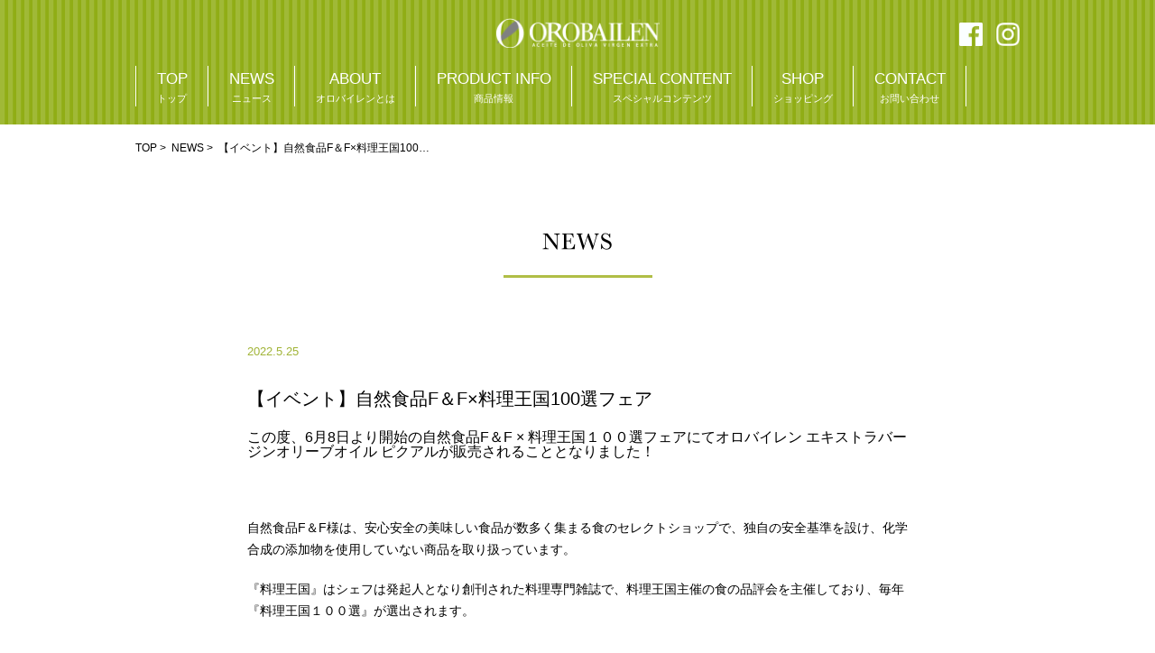

--- FILE ---
content_type: text/html; charset=UTF-8
request_url: https://orobailen.tr-market.jp/news/%E8%87%AA%E7%84%B6%E9%A3%9F%E5%93%81f%EF%BC%86fx%E6%96%99%E7%90%86%E7%8E%8B%E5%9B%BD%EF%BC%91%EF%BC%90%EF%BC%90%E9%81%B8%E3%83%95%E3%82%A7%E3%82%A2/
body_size: 9737
content:
<!DOCTYPE HTML>
<html lang="ja">
<head>
<meta charset="UTF-8">
<meta name="robots" content="INDEX,FOLLOW">
<meta name="format-detection" content="telephone=no">
<meta name="description" content="オロバイレンは、スペイン、アンダルシア州ハエンの北にあるシエラ　モレナで情熱とこだわりをもった生産者が丹精込めて造っているエキストラバージンオリーブオイルです。">
<meta name="keywords" content="オリーブ,オイル,スペイン,トレーダーズ,マーケット,olive,oil,spain,オロバイレン,OROBAILEN" />
<title>【イベント】自然食品F＆F×料理王国100選フェア | OROBAILEN | 最高級エキストラバージンオリーブオイル"オロバイレン"</title>
<meta name="viewport" content="width=device-width, user-scalable=no, initial-scale=1, maximum-scale=1" />
<link rel="stylesheet" type="text/css" href="https://orobailen.tr-market.jp/wp-content/themes/tm_orobailen/reset.css" />
<link rel="stylesheet" type="text/css" href="https://orobailen.tr-market.jp/wp-content/themes/tm_orobailen/css/admin.css" />
<link rel="stylesheet" type="text/css" href="https://orobailen.tr-market.jp/wp-content/themes/tm_orobailen/css/single.css" />

<!-- Google Tag Manager -->
<script>(function(w,d,s,l,i){w[l]=w[l]||[];w[l].push({'gtm.start':
new Date().getTime(),event:'gtm.js'});var f=d.getElementsByTagName(s)[0],
j=d.createElement(s),dl=l!='dataLayer'?'&l='+l:'';j.async=true;j.src=
'https://www.googletagmanager.com/gtm.js?id='+i+dl;f.parentNode.insertBefore(j,f);
})(window,document,'script','dataLayer','GTM-WPFTSR5');</script>
<!-- End Google Tag Manager -->
<script src="https://ajax.googleapis.com/ajax/libs/jquery/1.9.1/jquery.min.js"></script>
<script src="http://maps.google.com/maps/api/js?sensor=true"></script>

<!-- スマホメニュー トグル start -->
<script type="text/javascript">
$(function() {
	$("#btn").click(function() {
		$("#sp_menu").fadeIn();　/*ふわっと表示*/
	});
	$("#close").click(function() {
		$("#sp_menu").fadeOut();　/*ふわっと消える*/
	});
});
</script><!-- スマホメニュー トグル end -->

<meta name='robots' content='max-image-preview:large' />
<link rel="alternate" title="oEmbed (JSON)" type="application/json+oembed" href="https://orobailen.tr-market.jp/wp-json/oembed/1.0/embed?url=https%3A%2F%2Forobailen.tr-market.jp%2Fnews%2F%25e8%2587%25aa%25e7%2584%25b6%25e9%25a3%259f%25e5%2593%2581f%25ef%25bc%2586fx%25e6%2596%2599%25e7%2590%2586%25e7%258e%258b%25e5%259b%25bd%25ef%25bc%2591%25ef%25bc%2590%25ef%25bc%2590%25e9%2581%25b8%25e3%2583%2595%25e3%2582%25a7%25e3%2582%25a2%2F" />
<link rel="alternate" title="oEmbed (XML)" type="text/xml+oembed" href="https://orobailen.tr-market.jp/wp-json/oembed/1.0/embed?url=https%3A%2F%2Forobailen.tr-market.jp%2Fnews%2F%25e8%2587%25aa%25e7%2584%25b6%25e9%25a3%259f%25e5%2593%2581f%25ef%25bc%2586fx%25e6%2596%2599%25e7%2590%2586%25e7%258e%258b%25e5%259b%25bd%25ef%25bc%2591%25ef%25bc%2590%25ef%25bc%2590%25e9%2581%25b8%25e3%2583%2595%25e3%2582%25a7%25e3%2582%25a2%2F&#038;format=xml" />
<style id='wp-img-auto-sizes-contain-inline-css' type='text/css'>
img:is([sizes=auto i],[sizes^="auto," i]){contain-intrinsic-size:3000px 1500px}
/*# sourceURL=wp-img-auto-sizes-contain-inline-css */
</style>
<style id='wp-emoji-styles-inline-css' type='text/css'>

	img.wp-smiley, img.emoji {
		display: inline !important;
		border: none !important;
		box-shadow: none !important;
		height: 1em !important;
		width: 1em !important;
		margin: 0 0.07em !important;
		vertical-align: -0.1em !important;
		background: none !important;
		padding: 0 !important;
	}
/*# sourceURL=wp-emoji-styles-inline-css */
</style>
<style id='wp-block-library-inline-css' type='text/css'>
:root{--wp-block-synced-color:#7a00df;--wp-block-synced-color--rgb:122,0,223;--wp-bound-block-color:var(--wp-block-synced-color);--wp-editor-canvas-background:#ddd;--wp-admin-theme-color:#007cba;--wp-admin-theme-color--rgb:0,124,186;--wp-admin-theme-color-darker-10:#006ba1;--wp-admin-theme-color-darker-10--rgb:0,107,160.5;--wp-admin-theme-color-darker-20:#005a87;--wp-admin-theme-color-darker-20--rgb:0,90,135;--wp-admin-border-width-focus:2px}@media (min-resolution:192dpi){:root{--wp-admin-border-width-focus:1.5px}}.wp-element-button{cursor:pointer}:root .has-very-light-gray-background-color{background-color:#eee}:root .has-very-dark-gray-background-color{background-color:#313131}:root .has-very-light-gray-color{color:#eee}:root .has-very-dark-gray-color{color:#313131}:root .has-vivid-green-cyan-to-vivid-cyan-blue-gradient-background{background:linear-gradient(135deg,#00d084,#0693e3)}:root .has-purple-crush-gradient-background{background:linear-gradient(135deg,#34e2e4,#4721fb 50%,#ab1dfe)}:root .has-hazy-dawn-gradient-background{background:linear-gradient(135deg,#faaca8,#dad0ec)}:root .has-subdued-olive-gradient-background{background:linear-gradient(135deg,#fafae1,#67a671)}:root .has-atomic-cream-gradient-background{background:linear-gradient(135deg,#fdd79a,#004a59)}:root .has-nightshade-gradient-background{background:linear-gradient(135deg,#330968,#31cdcf)}:root .has-midnight-gradient-background{background:linear-gradient(135deg,#020381,#2874fc)}:root{--wp--preset--font-size--normal:16px;--wp--preset--font-size--huge:42px}.has-regular-font-size{font-size:1em}.has-larger-font-size{font-size:2.625em}.has-normal-font-size{font-size:var(--wp--preset--font-size--normal)}.has-huge-font-size{font-size:var(--wp--preset--font-size--huge)}.has-text-align-center{text-align:center}.has-text-align-left{text-align:left}.has-text-align-right{text-align:right}.has-fit-text{white-space:nowrap!important}#end-resizable-editor-section{display:none}.aligncenter{clear:both}.items-justified-left{justify-content:flex-start}.items-justified-center{justify-content:center}.items-justified-right{justify-content:flex-end}.items-justified-space-between{justify-content:space-between}.screen-reader-text{border:0;clip-path:inset(50%);height:1px;margin:-1px;overflow:hidden;padding:0;position:absolute;width:1px;word-wrap:normal!important}.screen-reader-text:focus{background-color:#ddd;clip-path:none;color:#444;display:block;font-size:1em;height:auto;left:5px;line-height:normal;padding:15px 23px 14px;text-decoration:none;top:5px;width:auto;z-index:100000}html :where(.has-border-color){border-style:solid}html :where([style*=border-top-color]){border-top-style:solid}html :where([style*=border-right-color]){border-right-style:solid}html :where([style*=border-bottom-color]){border-bottom-style:solid}html :where([style*=border-left-color]){border-left-style:solid}html :where([style*=border-width]){border-style:solid}html :where([style*=border-top-width]){border-top-style:solid}html :where([style*=border-right-width]){border-right-style:solid}html :where([style*=border-bottom-width]){border-bottom-style:solid}html :where([style*=border-left-width]){border-left-style:solid}html :where(img[class*=wp-image-]){height:auto;max-width:100%}:where(figure){margin:0 0 1em}html :where(.is-position-sticky){--wp-admin--admin-bar--position-offset:var(--wp-admin--admin-bar--height,0px)}@media screen and (max-width:600px){html :where(.is-position-sticky){--wp-admin--admin-bar--position-offset:0px}}

/*# sourceURL=wp-block-library-inline-css */
</style><style id='global-styles-inline-css' type='text/css'>
:root{--wp--preset--aspect-ratio--square: 1;--wp--preset--aspect-ratio--4-3: 4/3;--wp--preset--aspect-ratio--3-4: 3/4;--wp--preset--aspect-ratio--3-2: 3/2;--wp--preset--aspect-ratio--2-3: 2/3;--wp--preset--aspect-ratio--16-9: 16/9;--wp--preset--aspect-ratio--9-16: 9/16;--wp--preset--color--black: #000000;--wp--preset--color--cyan-bluish-gray: #abb8c3;--wp--preset--color--white: #ffffff;--wp--preset--color--pale-pink: #f78da7;--wp--preset--color--vivid-red: #cf2e2e;--wp--preset--color--luminous-vivid-orange: #ff6900;--wp--preset--color--luminous-vivid-amber: #fcb900;--wp--preset--color--light-green-cyan: #7bdcb5;--wp--preset--color--vivid-green-cyan: #00d084;--wp--preset--color--pale-cyan-blue: #8ed1fc;--wp--preset--color--vivid-cyan-blue: #0693e3;--wp--preset--color--vivid-purple: #9b51e0;--wp--preset--gradient--vivid-cyan-blue-to-vivid-purple: linear-gradient(135deg,rgb(6,147,227) 0%,rgb(155,81,224) 100%);--wp--preset--gradient--light-green-cyan-to-vivid-green-cyan: linear-gradient(135deg,rgb(122,220,180) 0%,rgb(0,208,130) 100%);--wp--preset--gradient--luminous-vivid-amber-to-luminous-vivid-orange: linear-gradient(135deg,rgb(252,185,0) 0%,rgb(255,105,0) 100%);--wp--preset--gradient--luminous-vivid-orange-to-vivid-red: linear-gradient(135deg,rgb(255,105,0) 0%,rgb(207,46,46) 100%);--wp--preset--gradient--very-light-gray-to-cyan-bluish-gray: linear-gradient(135deg,rgb(238,238,238) 0%,rgb(169,184,195) 100%);--wp--preset--gradient--cool-to-warm-spectrum: linear-gradient(135deg,rgb(74,234,220) 0%,rgb(151,120,209) 20%,rgb(207,42,186) 40%,rgb(238,44,130) 60%,rgb(251,105,98) 80%,rgb(254,248,76) 100%);--wp--preset--gradient--blush-light-purple: linear-gradient(135deg,rgb(255,206,236) 0%,rgb(152,150,240) 100%);--wp--preset--gradient--blush-bordeaux: linear-gradient(135deg,rgb(254,205,165) 0%,rgb(254,45,45) 50%,rgb(107,0,62) 100%);--wp--preset--gradient--luminous-dusk: linear-gradient(135deg,rgb(255,203,112) 0%,rgb(199,81,192) 50%,rgb(65,88,208) 100%);--wp--preset--gradient--pale-ocean: linear-gradient(135deg,rgb(255,245,203) 0%,rgb(182,227,212) 50%,rgb(51,167,181) 100%);--wp--preset--gradient--electric-grass: linear-gradient(135deg,rgb(202,248,128) 0%,rgb(113,206,126) 100%);--wp--preset--gradient--midnight: linear-gradient(135deg,rgb(2,3,129) 0%,rgb(40,116,252) 100%);--wp--preset--font-size--small: 13px;--wp--preset--font-size--medium: 20px;--wp--preset--font-size--large: 36px;--wp--preset--font-size--x-large: 42px;--wp--preset--spacing--20: 0.44rem;--wp--preset--spacing--30: 0.67rem;--wp--preset--spacing--40: 1rem;--wp--preset--spacing--50: 1.5rem;--wp--preset--spacing--60: 2.25rem;--wp--preset--spacing--70: 3.38rem;--wp--preset--spacing--80: 5.06rem;--wp--preset--shadow--natural: 6px 6px 9px rgba(0, 0, 0, 0.2);--wp--preset--shadow--deep: 12px 12px 50px rgba(0, 0, 0, 0.4);--wp--preset--shadow--sharp: 6px 6px 0px rgba(0, 0, 0, 0.2);--wp--preset--shadow--outlined: 6px 6px 0px -3px rgb(255, 255, 255), 6px 6px rgb(0, 0, 0);--wp--preset--shadow--crisp: 6px 6px 0px rgb(0, 0, 0);}:where(.is-layout-flex){gap: 0.5em;}:where(.is-layout-grid){gap: 0.5em;}body .is-layout-flex{display: flex;}.is-layout-flex{flex-wrap: wrap;align-items: center;}.is-layout-flex > :is(*, div){margin: 0;}body .is-layout-grid{display: grid;}.is-layout-grid > :is(*, div){margin: 0;}:where(.wp-block-columns.is-layout-flex){gap: 2em;}:where(.wp-block-columns.is-layout-grid){gap: 2em;}:where(.wp-block-post-template.is-layout-flex){gap: 1.25em;}:where(.wp-block-post-template.is-layout-grid){gap: 1.25em;}.has-black-color{color: var(--wp--preset--color--black) !important;}.has-cyan-bluish-gray-color{color: var(--wp--preset--color--cyan-bluish-gray) !important;}.has-white-color{color: var(--wp--preset--color--white) !important;}.has-pale-pink-color{color: var(--wp--preset--color--pale-pink) !important;}.has-vivid-red-color{color: var(--wp--preset--color--vivid-red) !important;}.has-luminous-vivid-orange-color{color: var(--wp--preset--color--luminous-vivid-orange) !important;}.has-luminous-vivid-amber-color{color: var(--wp--preset--color--luminous-vivid-amber) !important;}.has-light-green-cyan-color{color: var(--wp--preset--color--light-green-cyan) !important;}.has-vivid-green-cyan-color{color: var(--wp--preset--color--vivid-green-cyan) !important;}.has-pale-cyan-blue-color{color: var(--wp--preset--color--pale-cyan-blue) !important;}.has-vivid-cyan-blue-color{color: var(--wp--preset--color--vivid-cyan-blue) !important;}.has-vivid-purple-color{color: var(--wp--preset--color--vivid-purple) !important;}.has-black-background-color{background-color: var(--wp--preset--color--black) !important;}.has-cyan-bluish-gray-background-color{background-color: var(--wp--preset--color--cyan-bluish-gray) !important;}.has-white-background-color{background-color: var(--wp--preset--color--white) !important;}.has-pale-pink-background-color{background-color: var(--wp--preset--color--pale-pink) !important;}.has-vivid-red-background-color{background-color: var(--wp--preset--color--vivid-red) !important;}.has-luminous-vivid-orange-background-color{background-color: var(--wp--preset--color--luminous-vivid-orange) !important;}.has-luminous-vivid-amber-background-color{background-color: var(--wp--preset--color--luminous-vivid-amber) !important;}.has-light-green-cyan-background-color{background-color: var(--wp--preset--color--light-green-cyan) !important;}.has-vivid-green-cyan-background-color{background-color: var(--wp--preset--color--vivid-green-cyan) !important;}.has-pale-cyan-blue-background-color{background-color: var(--wp--preset--color--pale-cyan-blue) !important;}.has-vivid-cyan-blue-background-color{background-color: var(--wp--preset--color--vivid-cyan-blue) !important;}.has-vivid-purple-background-color{background-color: var(--wp--preset--color--vivid-purple) !important;}.has-black-border-color{border-color: var(--wp--preset--color--black) !important;}.has-cyan-bluish-gray-border-color{border-color: var(--wp--preset--color--cyan-bluish-gray) !important;}.has-white-border-color{border-color: var(--wp--preset--color--white) !important;}.has-pale-pink-border-color{border-color: var(--wp--preset--color--pale-pink) !important;}.has-vivid-red-border-color{border-color: var(--wp--preset--color--vivid-red) !important;}.has-luminous-vivid-orange-border-color{border-color: var(--wp--preset--color--luminous-vivid-orange) !important;}.has-luminous-vivid-amber-border-color{border-color: var(--wp--preset--color--luminous-vivid-amber) !important;}.has-light-green-cyan-border-color{border-color: var(--wp--preset--color--light-green-cyan) !important;}.has-vivid-green-cyan-border-color{border-color: var(--wp--preset--color--vivid-green-cyan) !important;}.has-pale-cyan-blue-border-color{border-color: var(--wp--preset--color--pale-cyan-blue) !important;}.has-vivid-cyan-blue-border-color{border-color: var(--wp--preset--color--vivid-cyan-blue) !important;}.has-vivid-purple-border-color{border-color: var(--wp--preset--color--vivid-purple) !important;}.has-vivid-cyan-blue-to-vivid-purple-gradient-background{background: var(--wp--preset--gradient--vivid-cyan-blue-to-vivid-purple) !important;}.has-light-green-cyan-to-vivid-green-cyan-gradient-background{background: var(--wp--preset--gradient--light-green-cyan-to-vivid-green-cyan) !important;}.has-luminous-vivid-amber-to-luminous-vivid-orange-gradient-background{background: var(--wp--preset--gradient--luminous-vivid-amber-to-luminous-vivid-orange) !important;}.has-luminous-vivid-orange-to-vivid-red-gradient-background{background: var(--wp--preset--gradient--luminous-vivid-orange-to-vivid-red) !important;}.has-very-light-gray-to-cyan-bluish-gray-gradient-background{background: var(--wp--preset--gradient--very-light-gray-to-cyan-bluish-gray) !important;}.has-cool-to-warm-spectrum-gradient-background{background: var(--wp--preset--gradient--cool-to-warm-spectrum) !important;}.has-blush-light-purple-gradient-background{background: var(--wp--preset--gradient--blush-light-purple) !important;}.has-blush-bordeaux-gradient-background{background: var(--wp--preset--gradient--blush-bordeaux) !important;}.has-luminous-dusk-gradient-background{background: var(--wp--preset--gradient--luminous-dusk) !important;}.has-pale-ocean-gradient-background{background: var(--wp--preset--gradient--pale-ocean) !important;}.has-electric-grass-gradient-background{background: var(--wp--preset--gradient--electric-grass) !important;}.has-midnight-gradient-background{background: var(--wp--preset--gradient--midnight) !important;}.has-small-font-size{font-size: var(--wp--preset--font-size--small) !important;}.has-medium-font-size{font-size: var(--wp--preset--font-size--medium) !important;}.has-large-font-size{font-size: var(--wp--preset--font-size--large) !important;}.has-x-large-font-size{font-size: var(--wp--preset--font-size--x-large) !important;}
/*# sourceURL=global-styles-inline-css */
</style>

<style id='classic-theme-styles-inline-css' type='text/css'>
/*! This file is auto-generated */
.wp-block-button__link{color:#fff;background-color:#32373c;border-radius:9999px;box-shadow:none;text-decoration:none;padding:calc(.667em + 2px) calc(1.333em + 2px);font-size:1.125em}.wp-block-file__button{background:#32373c;color:#fff;text-decoration:none}
/*# sourceURL=/wp-includes/css/classic-themes.min.css */
</style>
<link rel='stylesheet' id='wp-pagenavi-css' href='https://orobailen.tr-market.jp/wp-content/plugins/wp-pagenavi/pagenavi-css.css?ver=2.70' type='text/css' media='all' />
<script type="text/javascript" src="https://orobailen.tr-market.jp/wp-includes/js/jquery/jquery.min.js?ver=3.7.1" id="jquery-core-js"></script>
<script type="text/javascript" src="https://orobailen.tr-market.jp/wp-includes/js/jquery/jquery-migrate.min.js?ver=3.4.1" id="jquery-migrate-js"></script>
<link rel="https://api.w.org/" href="https://orobailen.tr-market.jp/wp-json/" /><link rel="EditURI" type="application/rsd+xml" title="RSD" href="https://orobailen.tr-market.jp/xmlrpc.php?rsd" />
<meta name="generator" content="WordPress 6.9" />
<link rel="canonical" href="https://orobailen.tr-market.jp/news/%e8%87%aa%e7%84%b6%e9%a3%9f%e5%93%81f%ef%bc%86fx%e6%96%99%e7%90%86%e7%8e%8b%e5%9b%bd%ef%bc%91%ef%bc%90%ef%bc%90%e9%81%b8%e3%83%95%e3%82%a7%e3%82%a2/" />
<link rel='shortlink' href='https://orobailen.tr-market.jp/?p=1471' />
</head>


<body>
	<!-- Google Tag Manager (noscript) -->
<noscript><iframe src="https://www.googletagmanager.com/ns.html?id=GTM-WPFTSR5"
height="0" width="0" style="display:none;visibility:hidden"></iframe></noscript>
<!-- End Google Tag Manager (noscript) -->	
	<!-- ヘッダーここから -->
	<div id="header">
		<div class="header_top">
			<h1><a class="logo" href="https://orobailen.tr-market.jp/"><img src="https://orobailen.tr-market.jp/wp-content/themes/tm_orobailen/img/top/logo_2.png" alt="【イベント】自然食品F＆F×料理王国100選フェア"></a></h1>

				<div class="sns sp_none">
				<a target="brank" href="https://www.facebook.com/Oro-Bailenjp-280646572742112/"><img src="https://orobailen.tr-market.jp/wp-content/themes/tm_orobailen/img/top/facebook.png"></a>
				<a target="brank" href="https://www.instagram.com/orobailen.jp/"><img src="https://orobailen.tr-market.jp/wp-content/themes/tm_orobailen/img/top/insta.png"></a>
			</div>
		</div>

		<img class="open pc_none" src="https://orobailen.tr-market.jp/wp-content/themes/tm_orobailen/img/open.png">
		<div class="nav">
			<img class="close pc_none" src="https://orobailen.tr-market.jp/wp-content/themes/tm_orobailen/img/close.png">
			<ul>
				<li><a href="https://orobailen.tr-market.jp/">TOP<br/><span>トップ</span></a></li>
				<li><a href="https://orobailen.tr-market.jp/news/">NEWS<br/><span>ニュース</span></a></li>
				<li><a href="https://orobailen.tr-market.jp/about/">ABOUT<br/><span>オロバイレンとは</span></a></li>
				<li><a href="https://orobailen.tr-market.jp/product_info/">PRODUCT INFO<br/><span>商品情報</span></a></li>
				<li><a href="https://orobailen.tr-market.jp/special_content/">SPECIAL CONTENT<br/><span>スペシャルコンテンツ</span></a></li>
				<li><a target="brank" href="http://www.trmarket.jp/category/1/">SHOP<br/><span>ショッピング</span></a></li>
				<li class="nav_border"><a href="https://orobailen.tr-market.jp/contact/">CONTACT<br/><span>お問い合わせ</span></a></li>
				<li class="privacy pc_none"><a href="https://orobailen.tr-market.jp/privacy/">｜個人情報保護方針｜</a></li>
				<li class="privacy pc_none"><a href="https://orobailen.tr-market.jp/download/">｜PROMOTIONAL ITEM｜</a></li>
			</ul>
			<div class="sns pc_none">
				<a target="brank" href="https://www.facebook.com/Oro-Bailenjp-280646572742112/"><img src="https://orobailen.tr-market.jp/wp-content/themes/tm_orobailen/img/top/facebook.png"></a>
				<a target="brank" href="https://www.instagram.com/orobailen.jp/"><img src="https://orobailen.tr-market.jp/wp-content/themes/tm_orobailen/img/top/insta.png"></a>
			</div>
		</div><!-- nav -->
	</div>
<!-- ヘッダーここまで -->


<script type="text/javascript">
$(function() {
	$(".open").click(function() {
		$(".nav").fadeIn();　/*ふわっと表示*/
	});
	$(".close").click(function() {
		$(".nav").fadeOut();　/*ふわっと消える*/
	});
});
</script><!-- ヘッダーここまで -->
<!-- パンクズ -->
	<div id="pankuzu_bg">
		<div id="pankuzu">
			<a href="https://orobailen.tr-market.jp/">TOP</a>&nbsp;>&nbsp;
			<a href="https://orobailen.tr-market.jp/news/">NEWS</a>&nbsp;>&nbsp;
			【イベント】自然食品F＆F×料理王国100…			<!-- タイトル --> <!-- 文字数オーバー...を表示させる -->
		</div>
	</div>
	<!-- パンクズ -->



	<div id="container">
		<div class="title">
			<h2><img src="https://orobailen.tr-market.jp/wp-content/themes/tm_orobailen/img/top/title_news.png" alt="オロバイレン 最新NEWS"></h2>
		</div>
		<div class="single">
							<div class="inner">
					<p class="date">2022.5.25</p>
					<h2>【イベント】自然食品F＆F×料理王国100選フェア</h2>
					<p class="text"><h3>この度、6月8日より開始の自然食品F＆F × 料理王国１００選フェアにてオロバイレン エキストラバージンオリーブオイル ピクアルが販売されることとなりました！</h3>
<p>&nbsp;</p>
<p>自然食品F＆F様は、安心安全の美味しい食品が数多く集まる食のセレクトショップで、独自の安全基準を設け、化学合成の添加物を使用していない商品を取り扱っています。</p>
<p>『料理王国』はシェフは発起人となり創刊された料理専門雑誌で、料理王国主催の食の品評会を主催しており、毎年『料理王国１００選』が選出されます。</p>
<p>&nbsp;</p>
<p>オロバイレンのオリーブオイルは、早摘みの緑色のオリーブの実だけを使って絞られた正真正銘のエキストラバージンオリーブオイル！</p>
<p>一流のシェフも評価する『料理王国１００選』に選ばれた、もちろん添加物不使用、安心安全、絶品のエキストラバージンオリーブオイルです。</p>
<p>是非この機会にお試しください！</p>
<p>&nbsp;</p>
<p>■フェア開催情報■</p>
<p>開催店舗：首都圏１３店舗</p>
<p>（玉川高島屋、麻布十番、麹町、桜新町、日吉、千歳船橋、梅が丘、後楽園、広尾、仙川、横浜ジョイナス、都立大学、横浜ランドマーク）</p>
<p>開催期間：6月8日より</p>
<p>&nbsp;</p>
</p>
				</div>
							
			<div class="to_article">
				<div class="to_old"><a href="https://orobailen.tr-market.jp/news/%e3%80%90%e3%82%a4%e3%83%99%e3%83%b3%e3%83%88%e3%80%91olive-japan-show-2022/" rel="next">< 新しいニュースを見る </a></div>
				<div class="shop_archive">
										<!-- それ以外の場合 -->
					<a href="https://orobailen.tr-market.jp/news">一覧ページへ</a>
									</div>
				<div class="to_new"><a href="https://orobailen.tr-market.jp/news/%e3%80%90%e3%82%a4%e3%83%99%e3%83%b3%e3%83%88%e3%80%91%e7%ac%ac15%e5%9b%9e%e3%82%a2%e3%83%b3%e3%83%80%e3%83%ab%e3%82%b7%e3%82%a2%e8%a3%bd%e5%93%81%e5%b1%95%e7%a4%ba%e4%bc%9a/" rel="prev"> 過去のニュースを見る ></a></div>
			</div>
		</div>

		        <div class="to_link">
			<a href="https://orobailen.tr-market.jp/recommended_recipes/">
				<img src="https://orobailen.tr-market.jp/wp-content/themes/tm_orobailen/img/top/link_recipe_bn.png">
			</a>
			<a href="https://orobailen.tr-market.jp/product_info/">
				<img src="https://orobailen.tr-market.jp/wp-content/themes/tm_orobailen/img/top/link_product_banner.jpg">
			</a>
		</div>
		<div class="shop_banner">
			<a target="brank" href="http://www.trmarket.jp/category/1/">
				<img class="sp_none" src="https://orobailen.tr-market.jp/wp-content/themes/tm_orobailen/img/top/to_shopping.jpg">
				<img class="pc_none" src="https://orobailen.tr-market.jp/wp-content/themes/tm_orobailen/img/top/to_shop_02.png">
			</a>
		</div>
	</div><!-- container -->

	<script>
	$(function() {
		$(".to_top a.pc_top").click(function() {
			$('html,body').animate({
				scrollTop: 0
				}, '1000');//この場所に数値を入れるとミリ秒単位で移動のスピードを調整できます
			return false;
		});
	});
</script>
	<script>
		$(document).ready(function() {
			var pagetop = $('.fixed');
			var pagetop1 = $('.fixed .pagetop');
			var pagetop2 = $('.fixed link_contact');
			$(".fixed").hide();//全ての.tab_contentを非表示
			$(window).scroll(function () {
				if ($(this).scrollTop() > 100) {
					pagetop.fadeIn();
				} else {
					pagetop.fadeOut();
				}
			});
			pagetop1.click(function () {
				$('body, html').animate({ scrollTop: 0 }, 500);
				return false;
			});
		});
	</script>

	<div class="to_top fixed">
		<a class="pc_top sp_none"><img src="https://orobailen.tr-market.jp/wp-content/themes/tm_orobailen/img/top/to_top.png"></a>

		<a class="link_contact pc_none" target="_blank" href="http://www.trmarket.jp/category/1/"><img src="https://orobailen.tr-market.jp/wp-content/themes/tm_orobailen/img/sp_to_shopping.png"/></a>
		<a class="pagetop pc_none"><img src="https://orobailen.tr-market.jp/wp-content/themes/tm_orobailen/img/sp_to_top.png"/></a>
	</div>


	<div id="footer_bg">
		<div class="footer">
			<div class="nav">
				<a class="logo" href="https://orobailen.tr-market.jp/"><img src="https://orobailen.tr-market.jp/wp-content/themes/tm_orobailen/img/top/logo_2.png"></a>
				<ul>
					<li><a href="https://orobailen.tr-market.jp/">TOP</a></li>
					<li><a href="https://orobailen.tr-market.jp/news/">NEWS</a></li>
					<li><a href="https://orobailen.tr-market.jp/about/">ABOUT</a></li>
					<li><a href="https://orobailen.tr-market.jp/product_info/">PRODUCT INFO</a></li>
					<li><a href="https://orobailen.tr-market.jp/special_content/">SPECIAL CONTENT</a></li>
					<li><a target="brank" href="http://www.trmarket.jp/category/1/">SHOP</a></li>
					<li><a href="https://orobailen.tr-market.jp/contact/">CONTACT</a></li>
				</ul>
				<div class="sns">
					<a target="brank" href="https://www.facebook.com/Oro-Bailenjp-280646572742112/"><img src="https://orobailen.tr-market.jp/wp-content/themes/tm_orobailen/img/top/facebook.png"></a>
					<a target="brank" href="https://www.instagram.com/orobailen.jp/"><img src="https://orobailen.tr-market.jp/wp-content/themes/tm_orobailen/img/top/insta.png"></a>
				</div>
			</div><!-- nav -->
		</div>
		<div class="footer_bottom">
			<h2>
				<img class="sp_none" src="https://orobailen.tr-market.jp/wp-content/themes/tm_orobailen/img/top/footer_copy.png" alt="最高級エキストラバージンオリーブオイル「オロバイレン」">
				<img class="pc_none" src="https://orobailen.tr-market.jp/wp-content/themes/tm_orobailen/img/top/logo_2.png">
			</h2>
			<p>株式会社Traders Market<br class="pc_none"/>（トレーダーズマーケット）<br class="pc_none"/>　〒106-0032 東京都港区六本木5-17-6　<br class="pc_none"/><a target="blank" href="https://tr-market.jp">https://tr-market.jp</a><br class="pc_none"/><span class="sp_none">　</span><a class="call" href="tel:03-5575-2207">TEL.03-5575-2207</a></p>
		</div>
	</div>
	<div class="copy_bg">
		<div class="copy_cont">
			<ul>
				<li><a href="https://orobailen.tr-market.jp/contact/">お問い合わせ</a></li>
				<li><a href="https://orobailen.tr-market.jp/privacy/">個人情報保護方針</a></li>
				<li><a href="https://orobailen.tr-market.jp/download/">PROMOTIONAL ITEM</a></li>
			</ul>
			<p>Copyright © ORO BAILEN Co.,Ltd All Rights Reserved.</p>
		</div>
	</div>
	<script type="speculationrules">
{"prefetch":[{"source":"document","where":{"and":[{"href_matches":"/*"},{"not":{"href_matches":["/wp-*.php","/wp-admin/*","/wp-content/uploads/*","/wp-content/*","/wp-content/plugins/*","/wp-content/themes/tm_orobailen/*","/*\\?(.+)"]}},{"not":{"selector_matches":"a[rel~=\"nofollow\"]"}},{"not":{"selector_matches":".no-prefetch, .no-prefetch a"}}]},"eagerness":"conservative"}]}
</script>
<script id="wp-emoji-settings" type="application/json">
{"baseUrl":"https://s.w.org/images/core/emoji/17.0.2/72x72/","ext":".png","svgUrl":"https://s.w.org/images/core/emoji/17.0.2/svg/","svgExt":".svg","source":{"concatemoji":"https://orobailen.tr-market.jp/wp-includes/js/wp-emoji-release.min.js?ver=6.9"}}
</script>
<script type="module">
/* <![CDATA[ */
/*! This file is auto-generated */
const a=JSON.parse(document.getElementById("wp-emoji-settings").textContent),o=(window._wpemojiSettings=a,"wpEmojiSettingsSupports"),s=["flag","emoji"];function i(e){try{var t={supportTests:e,timestamp:(new Date).valueOf()};sessionStorage.setItem(o,JSON.stringify(t))}catch(e){}}function c(e,t,n){e.clearRect(0,0,e.canvas.width,e.canvas.height),e.fillText(t,0,0);t=new Uint32Array(e.getImageData(0,0,e.canvas.width,e.canvas.height).data);e.clearRect(0,0,e.canvas.width,e.canvas.height),e.fillText(n,0,0);const a=new Uint32Array(e.getImageData(0,0,e.canvas.width,e.canvas.height).data);return t.every((e,t)=>e===a[t])}function p(e,t){e.clearRect(0,0,e.canvas.width,e.canvas.height),e.fillText(t,0,0);var n=e.getImageData(16,16,1,1);for(let e=0;e<n.data.length;e++)if(0!==n.data[e])return!1;return!0}function u(e,t,n,a){switch(t){case"flag":return n(e,"\ud83c\udff3\ufe0f\u200d\u26a7\ufe0f","\ud83c\udff3\ufe0f\u200b\u26a7\ufe0f")?!1:!n(e,"\ud83c\udde8\ud83c\uddf6","\ud83c\udde8\u200b\ud83c\uddf6")&&!n(e,"\ud83c\udff4\udb40\udc67\udb40\udc62\udb40\udc65\udb40\udc6e\udb40\udc67\udb40\udc7f","\ud83c\udff4\u200b\udb40\udc67\u200b\udb40\udc62\u200b\udb40\udc65\u200b\udb40\udc6e\u200b\udb40\udc67\u200b\udb40\udc7f");case"emoji":return!a(e,"\ud83e\u1fac8")}return!1}function f(e,t,n,a){let r;const o=(r="undefined"!=typeof WorkerGlobalScope&&self instanceof WorkerGlobalScope?new OffscreenCanvas(300,150):document.createElement("canvas")).getContext("2d",{willReadFrequently:!0}),s=(o.textBaseline="top",o.font="600 32px Arial",{});return e.forEach(e=>{s[e]=t(o,e,n,a)}),s}function r(e){var t=document.createElement("script");t.src=e,t.defer=!0,document.head.appendChild(t)}a.supports={everything:!0,everythingExceptFlag:!0},new Promise(t=>{let n=function(){try{var e=JSON.parse(sessionStorage.getItem(o));if("object"==typeof e&&"number"==typeof e.timestamp&&(new Date).valueOf()<e.timestamp+604800&&"object"==typeof e.supportTests)return e.supportTests}catch(e){}return null}();if(!n){if("undefined"!=typeof Worker&&"undefined"!=typeof OffscreenCanvas&&"undefined"!=typeof URL&&URL.createObjectURL&&"undefined"!=typeof Blob)try{var e="postMessage("+f.toString()+"("+[JSON.stringify(s),u.toString(),c.toString(),p.toString()].join(",")+"));",a=new Blob([e],{type:"text/javascript"});const r=new Worker(URL.createObjectURL(a),{name:"wpTestEmojiSupports"});return void(r.onmessage=e=>{i(n=e.data),r.terminate(),t(n)})}catch(e){}i(n=f(s,u,c,p))}t(n)}).then(e=>{for(const n in e)a.supports[n]=e[n],a.supports.everything=a.supports.everything&&a.supports[n],"flag"!==n&&(a.supports.everythingExceptFlag=a.supports.everythingExceptFlag&&a.supports[n]);var t;a.supports.everythingExceptFlag=a.supports.everythingExceptFlag&&!a.supports.flag,a.supports.everything||((t=a.source||{}).concatemoji?r(t.concatemoji):t.wpemoji&&t.twemoji&&(r(t.twemoji),r(t.wpemoji)))});
//# sourceURL=https://orobailen.tr-market.jp/wp-includes/js/wp-emoji-loader.min.js
/* ]]> */
</script>
	<script>objectFitImages();</script>
</body>
</html>




--- FILE ---
content_type: text/css
request_url: https://orobailen.tr-market.jp/wp-content/themes/tm_orobailen/reset.css
body_size: 724
content:
html, body, div, span, applet, object, iframe,
h1, h2, h3, h4, h5, h6, p, blockquote, pre,
a, abbr, acronym, address, big, cite, code,
del, dfn, em, ins, kbd, q, s, samp,
small, strike, strong, sub, sup, tt, var,
b, u, i, center,
dl, dt, dd, ol, ul, li,
fieldset, form, label, legend,
table, caption, tbody, tfoot, thead, tr, th, td,
article, aside, canvas, details, embed,
figure, figcaption, footer, header, hgroup,
menu, nav, output, ruby, section, summary,
time, mark, audio, video {
    margin: 0;
    padding: 0;
    border: 0;
    font-size: 100%;
    font-weight: 400;
    font: inherit;
    vertical-align: baseline;
    font-family: "游明朝", YuMincho, "ヒラギノ明朝 ProN" "ヒラギノ明朝 ProN W3", "Hiragino Mincho ProN", "HG明朝E", "ＭＳ Ｐ明朝", "ＭＳ 明朝", serif;}
img {
    margin: 0;
    padding: 0;
    border: 0;
    font-size: 100%;
    font-weight: 400;
    font: inherit;
    vertical-align: bottom;
}
/* HTML5 display-role reset for older browsers */
article, aside, details, figcaption, figure,
footer, header, hgroup, menu, nav, section {
    display: block;
}
body {
    line-height: 1;
}
ol, ul {
    list-style: none;
}
blockquote, q {
    quotes: none;
}
blockquote:before, blockquote:after,
q:before, q:after {
    content: '';
    content: none;
}
table {
    border-collapse: collapse;
    border-spacing: 0;
}
a{
    text-decoration:none;
    overflow: hidden;
}
body {
    -webkit-text-size-adjust: 100%;
}
p {
    overflow-wrap: break-word;
    word-wrap: break-word;
}
a:hover,a.selected{
    text-decoration:none;
    overflow: hidden;
    filter:alpha(opacity=50);
    -moz-opacity: 0.5;
    opacity:0.5;
}


--- FILE ---
content_type: text/css
request_url: https://orobailen.tr-market.jp/wp-content/themes/tm_orobailen/css/admin.css
body_size: 2680
content:
*{
	margin: 0; padding: 0;
	font-family: 游ゴシック体, 'Yu Gothic', YuGothic, 'ヒラギノ角ゴシック Pro', 'Hiragino Kaku Gothic Pro', メイリオ, Meiryo, Osaka, 'ＭＳ Ｐゴシック', 'MS PGothic', sans-serif;
	word-break: break-all;
}
img{border: 0; font-size: 0;}

@media only screen and (min-width: 600px) {

.pc_none{
	display: none!important;
}

body{
	min-width: 980px;
	background-color: #fff;
	/*font-family: "ヒラギノ明朝 ProN W6", "HiraMinProN-W6", "HG明朝E", "ＭＳ Ｐ明朝", "MS PMincho", "MS 明朝", serif;*/
	font-family: 游ゴシック体, 'Yu Gothic', YuGothic, 'ヒラギノ角ゴシック Pro', 'Hiragino Kaku Gothic Pro', メイリオ, Meiryo, Osaka, 'ＭＳ Ｐゴシック', 'MS PGothic', sans-serif;
}



/*ヘッダーここから(下層のみ共通)*/
#header{
	width: 100%;
	height: auto;
	background-image: url(../img/top/menu_bg.png);
	background-repeat: repeat;
	background-size: 9px;
}

#header .header_top{
	width: 980px;
	height: auto;
	padding-top: 20px;
	margin: 0 auto;
	position: relative;
}

#header h1{
	width: 185px;
	height: auto;
	margin: 0 auto;
}

#header h1 a.logo{
	 width: 100%;
	 height: auto;
}

#header a.logo img{
	width: 100%;
	height: auto;
}

#header .sns{
	position: absolute;
	top: 25px;
	right: 0;
}

#header .sns a{
	display: block;
	float: left;
	margin-left: 15px;
}

#header .sns a img{
	width: 26px;
	height: auto;
}

#header .nav{
	width: 980px;
	height: auto;
	margin: 0 auto;
	overflow: hidden;
}

#header .nav ul{
	width: 979px;
	height: auto;
	margin: 20px 0;
	/*border-right: 1px solid #fff;*/
	overflow: hidden;
}


#header .nav ul li{
	width: auto;
	float: left;
	padding: 0 2.3%;
	font-size: 17px;
	font-weight: 400;
	line-height: 20px;
	text-align: center;
	padding-top: 5px;
	border-left: 1px solid #fff;
}

#header .nav ul li.nav_border{
	border-right: 1px solid #fff;
}

#header .nav ul li a{
	color: #fff;
}

#header .nav ul li a span{
	font-size: 11px;
	font-weight: 400;
	line-height: 12px;
}
/*ヘッダーここまで*/

/*パンクズここから*/
#pankuzu{
	clear: both;
	width: 980px;
	height: auto;
	margin: 15px auto 13px;
	font-size: 12px;
	font-weight: 400;
	line-height: 22px;
	overflow: hidden;
}

#pankuzu li{
	width: auto;
	height: auto;
	float: left;
}


#pankuzu a , #pankuzu span{
/*	display: block;
	float: left;*/
	text-decoration: none;
	font-size: 12px;
	font-weight: 400;
	line-height: 22px;
	color: #000;
}

#pankuzu span#kugiri{
	margin: 0 10px 0 5px;
}

#pankuzu_bg #pankuzu ul.post-categories{
	display: inline-block;
}
/*パンクズここまで*/



/*コンテナタイトル部分共通*/
#container{
	width: 100%;
	height: auto;
	overflow: hidden;
	/*font-family: Lato, "Noto Sans JP", "游ゴシック Medium", "游ゴシック体", "Yu Gothic Medium", YuGothic, "ヒラギノ角ゴ ProN", "Hiragino Kaku Gothic ProN", "メイリオ", Meiryo, "ＭＳ Ｐゴシック", "MS PGothic", sans-serif;*/
	font-family: 游ゴシック体, 'Yu Gothic', YuGothic, 'ヒラギノ角ゴシック Pro', 'Hiragino Kaku Gothic Pro', メイリオ, Meiryo, Osaka, 'ＭＳ Ｐゴシック', 'MS PGothic', sans-serif;
}


#container .title{
	width: 980px;
	height: auto;
	margin: 70px auto 0;
}

#container .title h2{
	width: 100%;
	height: auto;
	margin: 0 auto;
}

#container .title h2 img{
	width: auto;
	height: 50px;
	margin: 0 auto;
	display: block;
}
/*コンテナタイトル部分共通*/








/*リンク部分(共通部分)*/
#container .to_link{
	width: 100%;
	height: auto;
	margin-top: 93px;
	overflow: hidden;
}

#container .to_link.product{
	width: 100%;
	height: auto;
	margin-top: 0;
	overflow: hidden;
}

#container .to_link a{
	width: 50%;
	height: auto;
	display: block;
	float: left;
}

#container .to_link img{
	width: 100%;
	height: auto;
}

#container div.shop_banner{
	width: 980px;
	height: auto;
	margin: 113px auto 0;
}

#container div.shop_banner img{
	width: 100%;
	height: auto;
}
/*リンク部分(共通部分)ここまで*/




/*フッターここから(共通部分)*/
.to_top{
	width: 980px;
	height: auto;
	margin: 80px auto -3px;
}

.to_top a{
	width: 99px;
	height: auto;
	margin: 0 auto;
	display: block;
}

.to_top a img{
	width: 100%;
	height: auto;
}


#footer_bg{
	width: 100%;
	height: auto;
	background-color: #7FA600;
	padding-bottom: 35px;
}

#footer_bg .footer{
	width: 100%;
	height: auto;
	margin: 0 auto;
	border-bottom: 1px solid #ddd;
}

#footer_bg .footer .nav{
	width: 980px;
	height: auto;
	margin: 0 auto;
	overflow: hidden;
}


#footer_bg .footer .nav a.logo{
	display: block;
	float: left;
	width: 185px;
	height: auto;
	margin-right: 1%;
	line-height: 60px;
}

#footer_bg .footer .nav a.logo img{
	width: 100%;
	height: auto;
	vertical-align: middle;
}

#footer_bg .footer .nav ul{
	width: 700px;
	height: auto;
	overflow: hidden;
	float: left;
}

#footer_bg .footer .nav ul li{
	float: left;
	padding: 0 2%;
	font-size: 14px;
	font-weight: 400;
	line-height: 70px;
}

#footer_bg .footer .nav ul li a{
	color: #fff;
}

#footer_bg .footer .nav .sns{
	float: right;
	margin-top: -3px;
}

#footer_bg .footer .nav .sns a{
	display: block;
	float: left;
	margin-left: 15px;
	line-height: 70px;
}

#footer_bg .footer .nav .sns a img{
	width: 26px;
	height: auto;
	vertical-align: middle;
}

#footer_bg .footer_bottom{
	width: 980px;
	height: auto;
	margin: 0 auto;
}

#footer_bg .footer_bottom h2{
	width: 553px;
	height: auto;
	margin: 35px auto 0;
}

#footer_bg .footer_bottom h2 img{
	width: 100%;
	height: auto;
}

#footer_bg .footer_bottom p{
	margin-top: 35px;
	font-size: 12px;
	font-weight: 400;
	line-height: 24px;
	letter-spacing: 1PX;
	text-align: center;
	color: #fff;
}

#footer_bg .footer_bottom p a{
	color: #fff;
}

#footer_bg .footer_bottom p a.call{
	pointer-events: none;
}

.copy_bg{
	width: 100%;
	height: auto;
	background-color: #4C8000;
}


.copy_bg .copy_cont{
	width: 980px;
	height: auto;
	margin: 0 auto;
	overflow: hidden;
}

.copy_bg .copy_cont ul{
	width: 50%;
	height: auto;
	float: left;
	padding: 19px 0;
	overflow: hidden;
}

.copy_bg .copy_cont ul li{
	width: auto;
	float: left;
	padding: 0 4%;
	border-left: 1px solid #fff;
	font-size: 13px;
	font-weight: 400;
	line-height: 15px;
}

.copy_bg .copy_cont ul li:last-child{
	border-right: 1px solid #fff;
}

.copy_bg .copy_cont ul li a{
	color: #fff;
}

.copy_bg .copy_cont p{
	font-size: 12px;
	font-weight: 400;
	line-height: 53px;
	color: #fff;
	float: right;
}
/*フッターここまで(共通部分)*/

}












































/*=================================
スマホ SPここから
=================================*/
@media only screen and (max-width: 599px) {

.sp_none{
	display: none!important;
}


body{
	min-width: 100%;
	background-color: #fff;
	/*font-family: "ヒラギノ明朝 ProN W6", "HiraMinProN-W6", "HG明朝E", "ＭＳ Ｐ明朝", "MS PMincho", "MS 明朝", serif;*/
	font-family: 游ゴシック体, 'Yu Gothic', YuGothic, 'ヒラギノ角ゴシック Pro', 'Hiragino Kaku Gothic Pro', メイリオ, Meiryo, Osaka, 'ＭＳ Ｐゴシック', 'MS PGothic', sans-serif;
}

/*ヘッダーここから(下層のみ共通)*/
#header{
	width: 100%;
	height: auto;
	background-color: #90ad15;
	position: relative;
}

#header .header_top{
	width: 50%;
	max-width: 170px;
	height: auto;
	padding: 15px 0;
	margin: 0 auto;
}

#header h1{
	width: 100%;
	height: auto;
	margin: 0 auto;
}

#header h1 a.logo{
	width: 100%;
	height: auto;
}

#header a.logo img{
	width: 100%;
	height: auto;
}

#header .sns{
	width: 100%;
	height: auto;
	margin: 10px auto 0;
	overflow: hidden;
	font-size: 0;
	text-align: center;
}
#header .sns a{
	display: inline-block;
	width: 25px;
	height: auto;
	margin: 0 20px;
	text-align: center;
}
#header .sns a img{
	width: 100%;
	height: auto;
}


#header img.open,#header img.close{
	position: absolute;
	top: 19px;
	right: 10px;
	width: 30px;
	height: auto;
	z-index: 1000;
}

#header .nav{
	display: none;
	position: absolute;
	top: 0;
	left: 0;
	z-index: 10000;
	width: 80%;
	height: auto;
	margin: 0 auto;
	padding: 60px 10% 30px;
	background-color: #90ad15;
}
#header .nav ul{
	width: 100%;
	height: auto;
}
#header .nav ul li{
	width: auto;
	height: auto;
	margin-bottom: 20px;
	text-align: center;
}
#header .nav ul li a{
	font-size: 17px;
	font-weight: 400;
	line-height: 20px;
	color: #fff;
	letter-spacing: 2px;
}
#header .nav ul li a span{
	font-size: 11px;
	font-weight: 400;
	line-height: 12px;
}
#header .nav ul li.privacy a{
	font-size: 14px;
	font-weight: 400;
	line-height: 26px;
}
/*ヘッダーここまで*/




/*パンクズここから*/
#pankuzu{
	clear: both;
	width: 96%;
	height: auto;
	margin: 15px auto 13px;
	font-size: 12px;
	font-weight: 400;
	line-height: 22px;
	overflow: hidden;
}

#pankuzu li{
	width: auto;
	height: auto;
	float: left;
}


#pankuzu a , #pankuzu span{
/*	display: block;
	float: left;*/
	text-decoration: none;
	font-size: 12px;
	font-weight: 400;
	line-height: 22px;
	color: #000;
}

#pankuzu span#kugiri{
	margin: 0 10px 0 5px;
}

#pankuzu_bg #pankuzu ul.post-categories{
	display: inline-block;
}
/*パンクズここまで*/



/*コンテナタイトル部分共通*/
#container{
	width: 100%;
	height: auto;
	overflow: hidden;
	/*font-family: Lato, "Noto Sans JP", "游ゴシック Medium", "游ゴシック体", "Yu Gothic Medium", YuGothic, "ヒラギノ角ゴ ProN", "Hiragino Kaku Gothic ProN", "メイリオ", Meiryo, "ＭＳ Ｐゴシック", "MS PGothic", sans-serif;*/
	font-family: 游ゴシック体, 'Yu Gothic', YuGothic, 'ヒラギノ角ゴシック Pro', 'Hiragino Kaku Gothic Pro', メイリオ, Meiryo, Osaka, 'ＭＳ Ｐゴシック', 'MS PGothic', sans-serif;
}


#container .title{
	width: 100%;
	height: auto;
	margin: 20px auto 0;
}

#container .title h2{
	width: 100%;
	height: auto;
	margin: 0 auto;
}

#container .title h2 img{
	width: auto;
	height: 50px;
	margin: 0 auto;
	display: block;
}
/*コンテナタイトル部分共通*/




html body.customize-support div#container div.about h2 img{

}



/*リンク部分(共通部分)*/
#container .to_link{
	width: 96%;
	height: auto;
	margin: 20px auto 0;
	overflow: hidden;
}

#container .to_link.product{
	width: 96%;
	height: auto;
	margin-top: 0;
}

#container .to_link a{
	width: 100%;
	height: auto;
	display: block;
	margin-bottom: 20px;
}
#container .to_link a:last-child{
	margin-bottom: 0;
}

#container .to_link img{
	width: 100%;
	height: auto;
}

#container div.shop_banner{
	width: 96%;
	height: auto;
	margin: 20px auto 0;
}

#container div.shop_banner img{
	width: 100%;
	height: auto;
}
/*リンク部分(共通部分)ここまで*/




/*フッターここから(共通部分)*/
/*------------------------------
fixed部分
------------------------------*/
div.to_top {
	position: fixed;
	bottom: 0;
	left: 0;
	width: 100%;
	height: 55px;
	overflow: hidden;
	z-index: 100000;
}
div.to_top  a.link_contact{
	display: block;
	float: left;
	width: 80%;
	height: 55px;
	line-height: 55px;
	background-color: #90ad15;
	text-align: center;
}
div.to_top  a.link_contact img{
	width: 50%;
	height: auto;
	vertical-align: middle;
}
div.to_top  a.pagetop{
	display: block;
	float: left;
	width: 20%;
	height: 55px;
	line-height: 50px;
	background-color: #4c8000;
	text-align: center;
}
div.to_top  a.pagetop img{
	width: auto;
	height: 65%;
	vertical-align: middle;
}


#container div.page_title_bg{
	width: 850px;
	height: auto;
	margin: 0 auto;
}
#container img.page_title{
	display: block;
	width: 850px;
	height: auto;
	margin: 35px auto 0 auto;
}


#footer_bg{
	width: 100%;
	height: auto;
	margin: 50px auto 0;
	background-color: #7FA600;
	padding: 20px 0 40px;
}

#footer_bg .footer{
	display: none;
	width: 100%;
	height: auto;
	margin: 0 auto;
	border-bottom: 1px solid #ddd;
}

#footer_bg .footer_bottom{
	width: 100%;
	height: auto;
	margin: 0 auto;
}

#footer_bg .footer_bottom h2{
	width: 56%;
	height: auto;
	margin: 0 auto;
}

#footer_bg .footer_bottom h2 img{
	width: 100%;
	height: auto;
}

#footer_bg .footer_bottom p{
	margin-top: 20px;
	font-size: 13px;
	font-weight: 400;
	line-height: 26px;
	letter-spacing: 1PX;
	text-align: center;
	color: #fff;
}

#footer_bg .footer_bottom p a{
	color: #fff;
}

.copy_bg{
	width: 100%;
	height: auto;
	background-color: #4C8000;
}

.copy_bg .copy_cont{
	width: 96%;
	height: auto;
	margin: 0 auto;
	padding: 3px 0 ;
	overflow: hidden;
	text-align: center;
}
.copy_bg .copy_cont ul{
	display: none;
}


.copy_bg .copy_cont p{
	width: 100%;
	font-size: 10px;
	font-weight: 400;
	line-height: 22px;
	color: #fff;
}
/*フッターここまで(共通部分)*/




}


--- FILE ---
content_type: text/css
request_url: https://orobailen.tr-market.jp/wp-content/themes/tm_orobailen/css/single.css
body_size: 821
content:
*{margin: 0; padding: 0;}
img{border: 0; font-size: 0;}

@media only screen and (min-width: 600px) {

.pc_none{
	display: none!important;
}

#container .single{
	width: 732px;
	height: auto;
	margin: 70px auto 0;
}

#container .single .inner{
	width: 100%;
	height: auto;
	margin-top: 65px;
}

#container .single .inner p.date{
	font-size: 13px;
	font-weight: 400;
	line-height: 24px;
	margin-top: 10px;
	color: #A1B437;
}

#container .single .inner h2{
	font-size: 20px;
	font-weight: 400;
	line-height: 30px;
	margin-top: 25px;
	/*font-family: "ヒラギノ明朝 ProN W6", "HiraMinProN-W6", "HG明朝E", "ＭＳ Ｐ明朝", "MS PMincho", "MS 明朝", serif;*/
	font-family: 游ゴシック体, 'Yu Gothic', YuGothic, 'ヒラギノ角ゴシック Pro', 'Hiragino Kaku Gothic Pro', メイリオ, Meiryo, Osaka, 'ＭＳ Ｐゴシック', 'MS PGothic', sans-serif;
}

#container .single .inner p{
	font-size: 14px;
	font-weight: 400;
	line-height: 24px;
	margin-top: 20px;
}



#container .single .inner img{
	display: block;
	width: 100%;
	height: auto;
	margin: 10px auto;
}


#container .single .to_article{
	width: 650px;
	height: auto;
	overflow: hidden;
	margin: 50px auto;
}
#container .single .to_article div{
	float: left;
	width: 170px;
	height: 26px;
	text-align: center;
}
#container .single .to_article .to_old{
	text-align: left;
}
#container .single .to_article .shop_archive{
	margin: 0 65px;
}
#container .single .to_article .to_new{
	float: right;
	margin-right: 0;
	text-align: right;
}

#container .single .to_article a{
	color:#000;
	font-size: 14px;
	font-weight: 400;
	line-height: 26px;
}

}












































/*=================================
スマホ SPここから
=================================*/
@media only screen and (max-width: 599px) {

.sp_none{
	display: none!important;
}

#container .single{
	width: 92%;
	height: auto;
	margin: 30px auto 0;
}

#container .single .inner{
	width: 96%;
	height: auto;
	margin: 65px auto 0;
}

#container .single .inner p.date{
	font-size: 13px;
	font-weight: 400;
	line-height: 24px;
	color: #A1B437;
}

#container .single .inner h2{
	font-size: 17px;
	font-weight: 400;
	line-height: 30px;
	/*font-family: "ヒラギノ明朝 ProN W6", "HiraMinProN-W6", "HG明朝E", "ＭＳ Ｐ明朝", "MS PMincho", "MS 明朝", serif;*/
	font-family: 游ゴシック体, 'Yu Gothic', YuGothic, 'ヒラギノ角ゴシック Pro', 'Hiragino Kaku Gothic Pro', メイリオ, Meiryo, Osaka, 'ＭＳ Ｐゴシック', 'MS PGothic', sans-serif;
}

#container .single .inner p{
	font-size: 14px;
	font-weight: 400;
	line-height: 24px;
	letter-spacing: 1px;
	margin-top: 20px;
}



#container .single .inner img{
	display: block;
	width: 100%;
	height: auto;
	margin: 10px auto;
}


#container .single .to_article{
	width: 96%;
	height: auto;
	margin: 0 auto;
	text-align: center;
}
#container .single .to_article div{
	width: 100%;
	height: 26px;
}
#container .single .to_article .shop_archive{
	margin: 0 auto;
}
#container .single .to_article .to_new{
	margin: 0 auto;
}

#container .single .to_article a{
	color:#000;
	font-size: 14px;
	font-weight: 400;
	line-height: 26px;
}

html body div#container div.single div.inner p iframe{
	width: 100%;
	height: 300px;
}



}